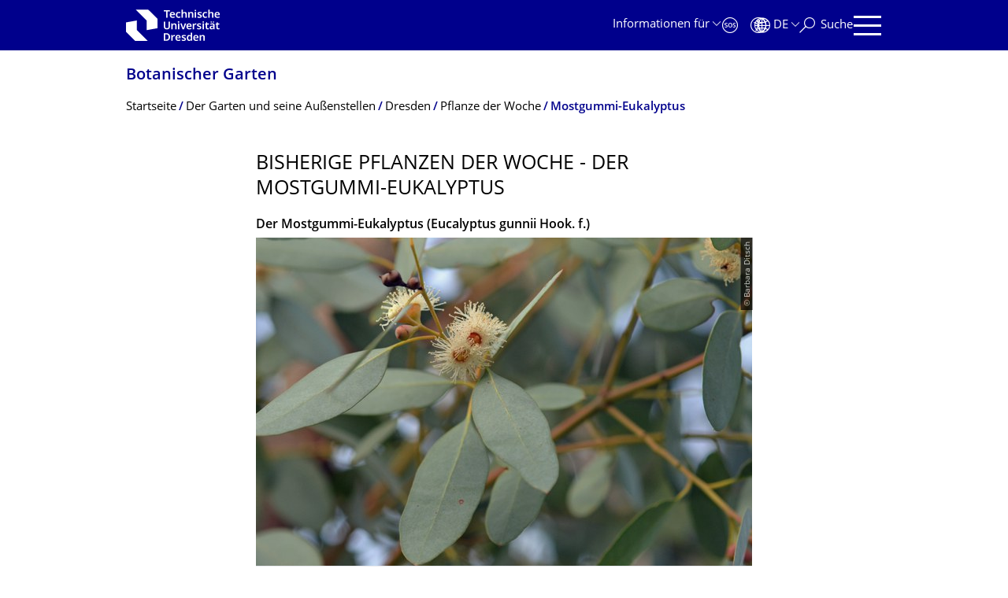

--- FILE ---
content_type: text/html;charset=utf-8
request_url: https://tu-dresden.de/bg/standorte/dresden/pflanze-der-woche/eucalyptus_gunnii
body_size: 9373
content:
<!DOCTYPE html>
<html xmlns="http://www.w3.org/1999/xhtml" lang="de" xml:lang="de">
<head><meta http-equiv="Content-Type" content="text/html; charset=UTF-8" />
    <meta charset="utf-8" />
    <title>Bisherige Pflanzen der Woche - Der Mostgummi-Eukalyptus — Botanischer Garten — TU Dresden</title>
    <meta name="viewport" content="width=device-width, initial-scale=1.0" />
    <meta name="format-detection" content="telephone=no" />

    <meta name="theme-color" content="#00008c" />
<meta content="summary_large_image" name="twitter:card" /><meta content="TU Dresden" property="og:site_name" /><meta content="Bisherige Pflanzen der Woche - Der Mostgummi-Eukalyptus" property="og:title" /><meta content="website" property="og:type" /><meta content="@tudresden_de" name="twitter:site" /><meta content="1087848551262919" property="fb:app_id" /><meta content="https://www.facebook.com/1087848551262919" property="og:article:publisher" /><meta content="" property="og:description" /><meta content="https://tu-dresden.de/bg/standorte/dresden/pflanze-der-woche/eucalyptus_gunnii?set_language=de" property="og:url" /><meta content="https://tu-dresden.de/++theme++tud.theme.webcms2/img/tud_logo_og_square.png" property="og:image" /><meta content="417" property="og:image:width" /><meta content="417" property="og:image:height" /><meta content="Logo: Technische Universität Dresden" property="og:image:alt" /><meta content="image/png" property="og:image:type" /><meta name="description" content="Der Mostgummi-Eukalyptus (Eucalyptus gunnii Hook. f.)&#13;&#10;&#13;&#10;​&#13;&#10;&#13;&#10;Im Dezember, wenn der Winter einzieht, beschwören exotische Gewächse wie der Eukalyptus das Fernweh. Erzählen sie doch oft Geschichten …" /><meta name="DC.format" content="text/html" /><meta name="DC.type" content="Document" /><meta name="DC.date.valid_range" content="2016/09/29 - " /><meta name="DC.date.modified" content="2019-12-16T12:18:20+01:00" /><meta name="DC.date.created" content="2019-12-16T12:13:44+01:00" /><meta name="DC.language" content="de" /><meta name="viewport" content="width=device-width, initial-scale=1.0" /><link rel="stylesheet" href="https://tu-dresden.de/++plone++production/++unique++2025-12-11T21:53:02.664265/default.css" data-bundle="production" /><link rel="stylesheet" href="https://tu-dresden.de/++theme++tud.theme.webcms2/css/common.css?version=None" data-bundle="tud.theme.webcms2-webpack-common-css" /><link rel="stylesheet" href="https://tu-dresden.de/++plone++static/++unique++2024-11-11%2023%3A39%3A45.815496/plone-legacy-compiled.css" data-bundle="plone-legacy" /><link rel="canonical" href="https://tu-dresden.de/bg/standorte/dresden/pflanze-der-woche/eucalyptus_gunnii" /><link rel="shortcut icon" type="image/x-icon" href="https://tu-dresden.de/favicon.ico" /><link rel="apple-touch-icon" href="https://tu-dresden.de/touch_icon.png" /><link rel="search" href="https://tu-dresden.de/@@search" title="Website durchsuchen" /><meta name="generator" content="Plone - http://plone.com" /><script type="text/javascript">var PORTAL_URL='https://tu-dresden.de';var PORTAL_SETTINGS={current_language:'de',default_language:'de'},WEBCMS_VERSION='c1cbc9f90c8822ab626217f3b7d2facf1f7bc19e';</script><script type="text/javascript">window.localStorage&&window.localStorage.getItem('WEBCMS')!=WEBCMS_VERSION&&(window.localStorage.clear(),window.localStorage.setItem('WEBCMS',WEBCMS_VERSION))</script><script type="text/javascript" src="https://tu-dresden.de/++plone++production/++unique++2025-12-11T21:53:02.664265/default.js" data-bundle="production"></script><script type="text/javascript" src="https://tu-dresden.de/++plone++static/++unique++2024-11-11%2023%3A39%3A45.815496/plone-legacy-compiled.js" data-bundle="plone-legacy"></script><meta content="https://tu-dresden.de/bg/ressourcen/bilder/pdw_fotos/Eucalyptus-gunnii-BD-Ausschnitt-quer.jpg/@@images/8a1a9bba-9c97-4ca3-91c0-458ae2978087.jpeg" property="og:image" /><meta content="Cremefarbene Blüten des Mostgummi-Eukalyptus" property="og:image:alt" /></head>
<body class="frontend icons-on portaltype-document section-bg site-TUD subsection-standorte subsection-standorte-dresden subsection-standorte-dresden-pflanze-der-woche template-document_view thumbs-on userrole-anonymous viewpermission-view" dir="ltr" data-portal-url="https://tu-dresden.de" data-base-url="https://tu-dresden.de/bg/standorte/dresden/pflanze-der-woche/eucalyptus_gunnii" data-view-url="https://tu-dresden.de/bg/standorte/dresden/pflanze-der-woche/eucalyptus_gunnii" data-i18ncatalogurl="https://tu-dresden.de/plonejsi18n" data-pat-plone-modal="" data-pat-structureupdater="" data-pat-upload="" data-pat-pickadate="{&quot;selectYears&quot;: 200}"><div id="body-wrapper">
<div id="skiplinks">
        <ul>
            <li>
                <a class="show-on-focus show-for-large" href="#navigation-panel" data-collapse="" data-open="navigation-panel">Zur Hauptnavigation springen</a>
                <a class="show-on-focus hide-for-large" href="#navigation-panel" data-collapse="" data-open="variable-header-container">Zur Hauptnavigation springen</a>
            </li>
            <li>
                <a href="#navigation-search" data-collapse="" data-open="navigation-search" class="show-on-focus">Zur Suche springen</a>
            </li>
            <li>
                <a href="#main" class="show-on-focus">Zum Inhalt springen</a>
            </li>
        </ul>
    </div>
<div id="blur"></div>
<header role="banner" id="header">
    <div class="row column">
        <div id="portal-header">
            <div id="portal-logo">
        <a href="https://tu-dresden.de" title="Technische Universität Dresden">
            <img class="white" src="https://tu-dresden.de/++theme++tud.theme.webcms2/img/tud-logo-white-2025-v2.svg" alt="Logo: Technische Universität Dresden" />
        </a>
    </div>
            <div id="variable-header-container-button" class="nav-button hide-for-large">
                <button data-toggle="variable-header-container" class="navigation" title="Navigation" aria-label=""><span class="nav-icon" data-toggler=".aria-expanded" aria-label="Navigation">
                    <span class="icon-bar"></span>
                    <span class="icon-bar"></span>
                    <span class="icon-bar"></span>
                    <span class="icon-bar"></span>
                </span><span class="icon-bar"></span><span class="icon-bar"></span><span class="icon-bar"></span><span class="icon-bar"></span></button>
            </div>
            <div id="variable-header-container" data-toggler="" data-animate="slide-in-right slide-out-right" data-close-on-click="true">
                <div class="wrapper"><div class="variable-header-item item-targetgroups">
    <div id="navigation-targetgroups-button" class="nav-button nav-menu-button nav-button-underline">
        <button data-toggle="navigation-targetgroups" data-toggler-group="nav-bar">
            <span>Informationen für</span>
        </button>
    </div>
    <div id="navigation-targetgroups" class="nav-menu nav-panel" data-animation="slide-vertical" data-toggler=".open" data-close-on-click="true">
        <div class="nav-panel-content">
            <ul>
                
                    
                    <li id="prospective_students">
                        <a href="https://tu-dresden.de/studium/vor-dem-studium" title="Studieninteressierte">Studieninteressierte</a>
                    </li>
                
                    
                    <li id="students">
                        <a href="https://tu-dresden.de/studium/im-studium" title="Studierende">Studierende</a>
                    </li>
                
                    
                    <li id="partners">
                        <a href="https://tu-dresden.de/kooperation/kooperationsmoeglichkeiten" title="Kooperationspartner:innen">Kooperationspartner:innen</a>
                    </li>
                
                    
                    <li id="jobseekers">
                        <a href="https://tu-dresden.de/tu-dresden/arbeiten-an-der-tud" title="Jobinteressierte">Jobinteressierte</a>
                    </li>
                
                    
                    <li id="employees">
                        <a href="https://intranet.tu-dresden.de" title="Mitarbeitende">Mitarbeitende</a>
                    </li>
                
                    
                    <li id="press">
                        <a href="https://tu-dresden.de/tu-dresden/newsportal/medien" title="Medien">Medien</a>
                    </li>
                
            </ul>
        </div>
    </div>
</div><div id="navigation-shortcuts" class="variable-header-item item-shortcuts">
        
            <div class="nav-button nav-button-invert" id="navigation-emergency">
                <a href="https://tu-dresden.de/tu-dresden/kontakte-services/notfallkontakte" title="Notfall" aria-label="Notfall" class="emergency">
                </a>
            </div>
        
            <div class="nav-button nav-button-invert" id="navigation-accessibility">
                <a href="https://tu-dresden.de/barrierefreiheit" title="Barrierefreiheit" aria-label="Barrierefreiheit" class="accessibility">
                </a>
            </div>
        
    </div><div class="variable-header-item item-language">
        
        <div id="navigation-languages-button" class="nav-button nav-menu-button nav-button-underline">
            <button class="language" data-toggle="navigation-languages" data-toggler-group="nav-bar" aria-label="Sprache Deutsch ausgewählt">
                <span>De</span>
            </button>
        </div>
        <div id="navigation-languages" class="nav-menu nav-panel" data-animation="slide-vertical" data-toggler=".open" data-close-on-click="true">
            <div class="nav-panel-content">
                <nav class="columns-12" role="navigation">
                    <ul id="portal-languageselector" aria-label="Sprache Deutsch ausgewählt">
                        
                            <li>
                                <a href="https://tu-dresden.de/bg/standorte/dresden/pflanze-der-woche/eucalyptus_gunnii?set_language=en" data-code="en" hreflang="en" lang="en" title="English" xml:lang="en">
                                    <span>English</span>
                                </a>
                            </li>
                        
                            <li class="active">
                                <a href="https://tu-dresden.de/bg/standorte/dresden/pflanze-der-woche/eucalyptus_gunnii?set_language=de" data-code="de" hreflang="de" lang="de" title="Deutsch" xml:lang="de">
                                    <span>Deutsch</span>
                                </a>
                            </li>
                        
                    </ul>
                </nav>
            </div>
        </div>
    </div><div class="variable-header-item item-search">
    <div id="navigation-search-button" class="nav-button nav-button-underline">
        <button class="search" data-toggle="navigation-search" data-toggler-group="nav-bar" aria-label="Suche">
            <span aria-hidden="true" class="show-for-large">Suche</span>
            <span aria-hidden="true" class="mobile-close">Zurück</span>
        </button>
    </div>
    <div id="navigation-search" data-animate="{&quot;medium down&quot;: &quot;slide-in-right slide-out-right&quot;, &quot;large up&quot;: &quot;slide-in-down slide-out-up&quot;}" data-toggler="" data-close-on-click="true">
        <div class="nav-panel-content">
                <form id="livesearch" role="search" class="search-form" action="https://tu-dresden.de/bg/@@search">
                    <div class="input-group underline">
                        <label for="global-search" class="show-for-sr">Suche</label>
                        <input type="text" id="global-search" class="input-group-field" placeholder="Suchbegriff eingeben…" title="Suchbegriff eingeben…" name="SearchableText" />
                        
                        <div class="input-group-button">
                            <input type="submit" class="button" disabled="disabled" value="Suchen" />
                        </div>
                    </div>
                    <div class="input-group">
                        <div class="limited-search input-group-field">
                            <div class="checkboxes-group">
                                <input type="checkbox" name="search-limited" id="search-limited" value="searchbox_limited" checked="checked" />
                                <label for="search-limited">Suche beschränken auf<span> diese Webseite</span></label>
                            </div>
                        </div>
                    </div>
                </form>
        </div>
    </div>
</div><div class="variable-header-item">
        <div id="navigation-panel-button" class="nav-button show-for-large">
            <button data-toggle="navigation-panel" class="navigation" title="Navigation">
                <span class="nav-icon" data-toggler=".aria-expanded" aria-label="Navigation">
                    <span class="icon-bar"></span>
                    <span class="icon-bar"></span>
                    <span class="icon-bar"></span>
                    <span class="icon-bar"></span>
                </span>
            </button>
        </div>
        <div id="navigation-panel" data-toggler="" data-animate="slide-in-right slide-out-right" data-close-on-click="true">
            <div class="wrapper">
                <div class="nav-panel-content small-12">
                    <script type="text/javascript">
                        var structure_path = {"id": "TUD_org", "url": "", "type": "Site Root", "children": [{"title": {"de": "Weitere Organisationseinheiten", "en": "Other Units"}, "url": "", "children": [{"id": "zentrale-einrichtungen", "url": "", "type": "no_type", "children": [{"id": "category-central_academic_units", "category": true, "children": [{"title": {"de": "Botanischer Garten", "en": "Botanical Garden"}, "url": "/bg", "children": [], "active": true, "type": "Section", "id": "bg"}], "title": {"de": "Zentrale wissenschaftliche Einrichtungen", "en": "Central Academic Units"}}], "title": {"de": "Zentrale Einrichtungen", "en": "Central Units"}}], "order": 1, "type": "no_type", "id": "organisation"}], "title": {"de": "Fakult\u00e4ten &amp; Einrichtungen", "en": "Faculties &amp; Units"}};
                    </script>
                    <nav id="navigation" aria-labelledby="navigation-panel-button">
                    </nav>
                </div>
            </div>

            <div id="navigation-loginoff-button" class="nav-button nav-button-underline">
                <a href="/Shibboleth.sso/Login?target=https%3A%2F%2Ftu-dresden.de%2Flogged_in%3Fcame_from%3Dhttps%253A%252F%252Ftu-dresden.de%252Fbg%252Fstandorte%252Fdresden%252Fpflanze-der-woche%252Feucalyptus_gunnii" class="login" title="Web-Content-Management-System der TU Dresden">Redaktionslogin</a>
            </div>
        </div>
    </div></div>
            </div>
        </div>
    </div>
</header>
<div id="content-header">
    
    <div id="user-information"></div>
    <div id="manage-content">
        <div class="row">
            <div class="columns small-12">
                <ul id="manage-content-actions"></ul>
            </div>
        </div>
    </div>
    <div class="bc-bar">
        <div class="row">
            <nav id="nav-breadcrumbs" class="column nav-breadcrumbs" aria-labelledby="nav-breadcrumbs-label" data-breadcrumbs-root="/bg">
        
            
                <div id="section-title" class="subident ">
                    <a href="https://tu-dresden.de/bg">Botanischer Garten</a>
                </div>
            
            
        
        
            <span id="nav-breadcrumbs-label" class="show-for-sr">Breadcrumb-Menü</span>
            <ul>
                
                    <li data-real-title="Botanischer Garten">
                        <a href="https://tu-dresden.de/bg">
                            <span>Startseite</span>
                        </a>
                    </li>
                
                    <li>
                        <a href="https://tu-dresden.de/bg/standorte">
                            <span>Der Garten und seine Außenstellen</span>
                        </a>
                    </li>
                
                    <li>
                        <a href="https://tu-dresden.de/bg/standorte/dresden">
                            <span>Dresden</span>
                        </a>
                    </li>
                
                    <li>
                        <a href="https://tu-dresden.de/bg/standorte/dresden/pflanze-der-woche">
                            <span>Pflanze der Woche</span>
                        </a>
                    </li>
                
                    <li aria-current="page">
                        <a href="https://tu-dresden.de/bg/standorte/dresden/pflanze-der-woche/eucalyptus_gunnii">
                            <span>Mostgummi-Eukalyptus</span>
                        </a>
                    </li>
                
            </ul>
        
    </nav>
        </div>
    </div>
    <div class="slot" id="portal-message-slot">
        <div class="row" id="portal-message"></div>
        <div id="multilanguage-information"></div>
    </div>
</div>
<main role="main" id="main"><article role="article" class="row">
        <div id="contentSlot" class="contentSlot">
            <div class="formatted auto-link" id="content">
                    <header>
            <div id="viewlet-above-content-title"></div>
            
              <h1 class="documentFirstHeading">Bisherige Pflanzen der Woche - Der Mostgummi-Eukalyptus</h1>
            
            <div id="viewlet-below-content-title"></div>

            
              
            
          </header><div id="viewlet-above-content-body"></div><div id="content-core">
            
    
        <div><h4>Der Mostgummi-Eukalyptus (Eucalyptus gunnii Hook. f.)</h4>


    
        
            <div class="tudbox tudbox_width_full">
                


    
        <div class="image-box">
            
                
    

                <div class="row collapse">
                    <div class="columns small-12">
                        <div data-gallery="" class="media-container">
                            <figure class="media image gallery-item">
                                <a title="Zoom" class="no-icon" href="https://tu-dresden.de/bg/ressourcen/bilder/pdw_fotos/Eucalyptus-gunnii-BD-Ausschnitt-quer.jpg/@@images/8a1a9bba-9c97-4ca3-91c0-458ae2978087.jpeg">
                                    
                                        
    

        

        

        
            <span class="picture-element" data-alt="Cremefarbene Blüten des Mostgummi-Eukalyptus">

                  


                      <picture data-alt="Cremefarbene Blüten des Mostgummi-Eukalyptus" data-default-src="https://tu-dresden.de/bg/ressourcen/bilder/pdw_fotos/Eucalyptus-gunnii-BD-Ausschnitt-quer.jpg/@@images/c7eaa9bd-8b1a-40d8-81a3-3d7eb3e0fa23.jpeg">

                          
                          
                              <source media="(min-width: 641px)" srcset="https://tu-dresden.de/bg/ressourcen/bilder/pdw_fotos/Eucalyptus-gunnii-BD-Ausschnitt-quer.jpg/@@images/c7eaa9bd-8b1a-40d8-81a3-3d7eb3e0fa23.jpeg"></source>
                          

                          <img alt="Cremefarbene Blüten des Mostgummi-Eukalyptus" src="https://tu-dresden.de/bg/ressourcen/bilder/pdw_fotos/Eucalyptus-gunnii-BD-Ausschnitt-quer.jpg/@@images/2a9c346d-295d-42c3-97f1-ea15376a2f3b.jpeg" />
                      </picture>

                  

                  
                      
    
        
            <span class="copyright-wrapper superimpose" style="width:66.233766%">
                
                    <span class="copyright">
                          © Barbara Ditsch
                    </span>
                
            </span>
        
    

                  

            </span>
        



        
    

                                    
                                </a>
                                <figcaption>
                                    <p>
                                        Schmückt sich trotz niedriger Temperaturen mit filigranen Blüten: der Mostgummi-Eukalyptus
                                    </p>
                                </figcaption>
                            </figure>
                        </div>
                    </div>
                </div>
            
        </div>
    



</div>
        
    
    

<p>Im Dezember, wenn der Winter einzieht, beschwören exotische Gewächse wie der Eukalyptus das Fernweh. Erzählen sie doch oft Geschichten aus wärmeren Gefilden - ohne kalten Regen und Erkältungen. Doch einer dieser „Exoten“ blüht ausgerechnet jetzt im Freigelände des Botanischen Gartens, gegenüber dem Asienteich: der Mostgummi-Eukalyptus.</p>
<p><em>Eucalyptus</em> ist mit 600 Arten eine sehr große und vielfältige Pflanzengattung. Als aromatisch duftende Gehölze prägen sie die Vegetation in weiten Teilen Australiens. Der Mostgummi-Eukalyptus stammt von der Insel Tasmanien, die rund 250 km südlich des Kontinents liegt. Hier besiedelt er vor allem das zentrale Hochplateau.</p>
<p>Schon Joseph Dalton Hooker, der Tasmanien bereiste und die Eukalyptus-Art 1844 erstmals wissenschaftlich beschrieb, bemerkte deren Frosthärte. Auf der Suche nach dem Gehölz führte ihn der Privatsekretär des Gouverneurs, Ronald Gunn, bis in Höhen von über 1200 Metern. Ein schwerer Frost hatte hier kurz zuvor alle Gehölze hinweg gerafft, darunter bis zu 40 Meter hohe Eukalyptus-Bäume. Allein die Mostgummi-Eukalypten auf einer sumpfigen Anhöhe hatten die Kälte fast unbeschadet überstanden. Auch hierzulande hat das Myrtengewächs daher gute Chancen, den Winter zu überleben. Bei starken Frösten frieren zwar oberirdische Teile ab, doch die Pflanze treibt meist wieder aus. Unser Baum im Botanischen Garten  profitiert von den milden Wintern der letzten Jahre: Sein Vorgänger starb 1997, nachdem die Nachttemperaturen im Dezember und Januar mehrfach unter -15°C gefallen waren.</p>
<p>Der deutsche Name „Mostgummi-Eukalyptus“ weist ebenso wie die englische Bezeichnung  „Cider Tree“ auf eine traditionelle Nutzung des Gehölzes hin. Ähnlich wie andernorts bei Zuckerahorn oder Birke schnitten die Ureinwohner Tasmaniens die Rinde ein und fingen den austretenden zuckerreichen Saft auf. Frisch oder zu Cider vergoren lieferte der Baum so eine willkommene Erfrischung.</p>
<p>KW 51/19</p>
<p><a href="/bg/standorte/dresden/pflanze-der-woche/archiv-pflanze-der-woche">Zurück zum Archiv</a></p>
</div>
    

          </div><div id="viewlet-below-content-body"></div>
                </div>
        </div>
    </article><section id="article-byline" class="row collapse text-center">
        <h2 class="show-for-sr">Zu dieser Seite</h2>
        <div class="columns medium-4">
            
                <span id="article-byline-author">
                Anne Göhre
                </span>
            
        </div>
        <div class="columns medium-4">
            <span>
                
                                Letzte Änderung:
                    16.12.2019
                
            </span>
        </div>
        <div class="columns medium-4">
            <button id="pageActionsLabel" data-toggle="social-panel" class="button-link toggle-arrow">Diese Seite …</button>
            <ul id="social-panel" class="dropdown-pane top left" data-dropdown="" data-close-on-click="True" data-v-offset="0">
                
                
                  <li class="list icon-facebook">
                    

    <!-- Facebook -->
    <a href="https://www.facebook.com/dialog/share?redirect_uri=https%3A%2F%2Ftu-dresden.de%2Fbg%2Fstandorte%2Fdresden%2Fpflanze-der-woche%2Feucalyptus_gunnii&amp;href=https%3A%2F%2Ftu-dresden.de%2Fbg%2Fstandorte%2Fdresden%2Fpflanze-der-woche%2Feucalyptus_gunnii&amp;app_id=1087848551262919&amp;display=popup" class="slPrivacy link-plain" title="Auf Facebook teilen (öffnet ein neues Fenster)" onclick="javascript:window.open(this.href, '', 'menubar=no,toolbar=no,resizable=yes,scrollbars=yes,height=600,width=600');return false;">… auf Facebook teilen</a>


                  </li>
                
                  <li class="list icon-twitter">
                    
    <!-- Twitter -->
    <a href="https://twitter.com/intent/tweet?url=https%3A%2F%2Ftu-dresden.de%2Fbg%2Fstandorte%2Fdresden%2Fpflanze-der-woche%2Feucalyptus_gunnii&amp;text=Bisherige+Pflanzen+der+Woche+-+Der+Mostgummi-Eukalyptus&amp;via=tudresden_de" class="slPrivacy link-plain" title="Auf Twitter/X teilen (öffnet ein neues Fenster)" onclick="javascript:window.open(this.href, '', 'menubar=no,toolbar=no,resizable=yes,scrollbars=yes,height=600,width=600');return false;">… auf Twitter/X teilen</a>


                  </li>
                
                
                
                    <li class="list icon-print">
                        <a href="javascript:this.print();" title="">… drucken</a>
                    </li>
                
                    <li class="list icon-mail">
                        <a href="mailto:?subject=Bisherige%20Pflanzen%20der%20Woche%20-%20Der%20Mostgummi-Eukalyptus&amp;body=%0A%0Ahttps%3A//tu-dresden.de/bg/standorte/dresden/pflanze-der-woche/eucalyptus_gunnii" title="">… als E-Mail versenden</a>
                    </li>
                
            </ul>
        </div>
    </section></main>
<footer role="contentinfo" id="portal-footer">
    <div id="prefooter" class="bg-blue">
    
        
        <div class="row recommendations">
            
                <div class="columns small-12">
                    <h1 class="box-title">Oft gesucht</h1>
                </div>
                <div class="columns small-12 medium-6 large-4">
                    
                        <div class="teaser teaser-with-bg">
                            <div class="teaser-bg">
                                
                                    
    

        

        

        



        
            
                
                    <span style="background-image:url('https://tu-dresden.de/ressourcen/bilder/campus-navigator-placeit.jpg/@@images/73e7e15c-cf14-489b-a2df-6fc38c9a6e86.jpeg')" class="bg-picture-concrete bg-picture-l" data-alt="Hand mit einem Smartphone in der Hand"></span>
                
            
                
                    <span style="background-image:url('https://tu-dresden.de/ressourcen/bilder/campus-navigator-placeit.jpg/@@images/73e7e15c-cf14-489b-a2df-6fc38c9a6e86.jpeg')" class="bg-picture-concrete bg-picture-m" data-alt="Hand mit einem Smartphone in der Hand"></span>
                
            
                
                    <span style="background-image:url('https://tu-dresden.de/ressourcen/bilder/campus-navigator-placeit.jpg/@@images/c662b841-124c-456f-9828-e16c67e57b3b.jpeg')" class="bg-picture-concrete bg-picture-s biggest" data-url="https://tu-dresden.de/ressourcen/bilder/campus-navigator-placeit.jpg/@@images/c662b841-124c-456f-9828-e16c67e57b3b.jpeg" data-alt="Hand mit einem Smartphone in der Hand"></span>
                
            
            
                
    
        
            <span class="copyright-wrapper superimpose s-width-56 m-width-56 l-width-56" style="">
                
                    <span class="copyright">
                          © placit
                    </span>
                
            </span>
        
    

            
        
    

                                
                            </div>
                            <a href="https://navigator.tu-dresden.de" class="teaser-content auto-link no-icon">
                                <div class="teaser-bottom">
                                    <h2 class="title-white">
                                        <span>Finden!</span>
                                    </h2>
                                    <div class="more button">
                                        <span class="link-icon">Campus Navigator</span>
                                    </div>
                                </div>
                            </a>
                        </div>
                    
                </div>
                <div class="columns medium-6 large-8 linklist hide-for-small-only">
                    <h2 class="show-for-sr">Unsere Dienste</h2>
                    <ul>
                        
                            <li>
                                <a class="link" href="https://tu-dresden.de/sins">Studienangebot</a>
                                
    

                            </li>
                        
                            <li>
                                <a class="link" href="https://tu-dresden.de/tu-dresden/kontakte_services/telefonverzeichnis">Telefonverzeichnis</a>
                                
    

                            </li>
                        
                            <li>
                                <a class="link" href="https://tu-dresden.de/tu_dresden/kontakte_services/notfallkontakte">Notfallkontakte</a>
                                
    

                            </li>
                        
                            <li>
                                <a class="link" href="https://tu-dresden.de/karriere/stellenangebote">Stellenangebote</a>
                                
    

                            </li>
                        
                            <li>
                                <a class="link" href="https://tud.link">Kurz-URL-Dienst</a>
                                
    

                            </li>
                        
                            <li>
                                <a class="link" href="https://tu-dresden.de/tu-dresden/newsportal/presse">Presse</a>
                                
    

                            </li>
                        
                    </ul>
                </div>
                <div class="columns hide-for-medium links-dropdown padding">
                    <h2>Unsere Dienste</h2>
                    <select class="jump-select gray-touch">
                        
                            <option class="link" value="https://tu-dresden.de/sins">Studienangebot</option>
                        
                            <option class="link" value="https://tu-dresden.de/tu-dresden/kontakte_services/telefonverzeichnis">Telefonverzeichnis</option>
                        
                            <option class="link" value="https://tu-dresden.de/tu_dresden/kontakte_services/notfallkontakte">Notfallkontakte</option>
                        
                            <option class="link" value="https://tu-dresden.de/karriere/stellenangebote">Stellenangebote</option>
                        
                            <option class="link" value="https://tud.link">Kurz-URL-Dienst</option>
                        
                            <option class="link" value="https://tu-dresden.de/tu-dresden/newsportal/presse">Presse</option>
                        
                    </select>
                </div>
            
        </div>
    
</div>
    <div id="bottom-footer">
        <div class="border">
            <div class="row contact-information">
                <div class="columns about">
                    <img src="/++theme++tud.theme.webcms2/img/tud_claim_2025.svg" alt="Bildmarke und Claim der TUD: TUD | The Collaborative University - inventive. transformative. engaged." />
                </div>
                <div class="columns social-media-links">
                    <ul>
                        <li>
                            <a class="instagram" target="_blank" title="Die TUD bei Instagram" href="https://www.instagram.com/tudresden">
                                <span class="show-for-sr">Instagram</span>
                            </a>
                        </li>
                        <li>
                            <a class="linkedin" target="_blank" title="Die TUD bei LinkedIn" href="https://de.linkedin.com/school/tu-dresden/">
                                <span class="show-for-sr">LinkedIn</span>
                            </a>
                        </li>
                        <li>
                            <a class="bluesky" target="_blank" title="TUD on Bluesky" href="https://bsky.app/profile/tudresden.bsky.social">
                                <span class="show-for-sr">Bluesky</span>
                            </a>
                        </li>
                        <li>
                            <a class="mastodon" target="_blank" rel="me" title="Die TUD bei Mastodon" href="https://wisskomm.social/@tudresden">
                                <span class="show-for-sr">Mastodon</span>
                            </a>
                        </li>
                        <li>
                            <a class="facebook" target="_blank" title="TUD on Facebook" href="https://www.facebook.com/TUDresden">
                                <span class="show-for-sr">Facebook</span>
                            </a>
                        </li>
                        <li>
                            <a class="youtube" target="_blank" title="Die TUD bei YouTube" href="https://www.youtube.com/TUDresdenTV">
                                <span class="show-for-sr">Youtube</span>
                            </a>
                        </li>
                    </ul>
                </div>
            </div>
        </div>
        <div class="row bottom">
            <div class="columns small-6 large-9 links imprint-links">
                <ul>
                    <li>
                        <a href="https://tu-dresden.de/kontakt">Kontakt</a>
                    </li>
                    <li>
                        <a href="https://tu-dresden.de/impressum">Impressum</a>
                    </li>
                    <li>
                        <a href="https://tu-dresden.de/impressum#ck_datenschutz">Datenschutz</a>
                    </li>
                    <li>
                        <a href="https://tu-dresden.de/transparenzgesetz">Transparenzgesetz</a>
                    </li>
                    <li>
                        <a href="https://tu-dresden.de/barrierefreiheit/erklaerung-barrierefreiheit">Barrierefreiheit</a>
                    </li>
                </ul>
            </div>
            <div class="columns small-6 large-3 go-to-top text-right">
                <button id="go-to-top-link" class="button-link">Springe zum Seitenanfang</button>
            </div>
            <div class="columns saxony-promotion">
                <img src="/++theme++tud.theme.webcms2/img/sachsen-signet-gruen.svg" alt="Modernes Wappen des Freistaates Sachsen" />
                <p>Die TU Dresden wird auf Grundlage des vom Sächsischen Landtag beschlossenen Haushalts aus Steuermitteln mitfinanziert.</p>
            </div>
        </div>
    </div>
</footer>
</div><script type="text/javascript" id="matomo-script-tag">
            if (window.localStorage.getItem('piwikTrackingStatus') != "disabled") {
                var _paq = _paq || [];
                (function(){ var u="//matomo.tu-dresden.de/";
                _paq.push(['setSiteId', "101"]);
                _paq.push(['disableCookies']);
                _paq.push(['setTrackerUrl', u+'matomo.php']);
                _paq.push(['trackPageView']);
                _paq.push(['enableLinkTracking']);
                var d=document, g=d.createElement('script'), s=d.getElementsByTagName('script')[0]; g.type='text/javascript'; g.defer=true; g.async=true; g.src=u+'matomo.js';
                s.parentNode.insertBefore(g,s); })();
            }
        </script></body>
</html>